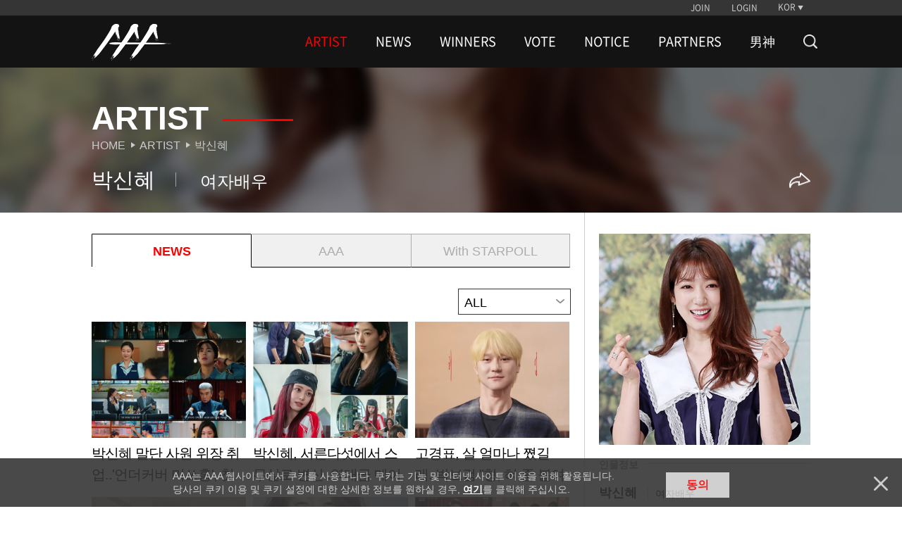

--- FILE ---
content_type: text/html; charset=UTF-8
request_url: https://asiaartistawards.com/artist/detail/316
body_size: 8065
content:
<!DOCTYPE html>
<html lang="ko">
<head>
        <meta charset="UTF-8">
        <meta http-equiv="X-UA-Compatible" content="IE=edge, chrome=1">
        <meta name="robots" content="all"/>
        <meta name="viewport" content="width=device-width, initial-scale=1.0, maximum-scale=1.0, minimum-scale=1.0, user-scalable=no">
        <meta name="Author" content="">
        <meta name="keywords" content="AAA, starnews, K-pop, kpop, K-drama, kdrama, awards, winners, vote, STARPOLL">
        <meta name="Description" content="대한민국 시상식 최초의 K-POP, 배우 통합 시상식">
        <meta property="fb:app_id" content="650826095297492">
        <meta name="naver-site-verification" content="ea42db867ead57d277979a499b190ebcb39ca3e9" />

                <meta name="HandheldFriendly" content="True">
        <meta name="MobileOptimized" content="320">
        <meta http-equiv="cleartype" content="on">
        <meta name="csrf-token" content="olAwxVrzbGUbHmEqwQcza1rwdyMqMy3Zob0pvGvq" />

        <!-- iPad and iPad mini (with @2× display) iOS ≥ 8 -->
        <link rel="apple-touch-icon" sizes="180x180" href="https://cf.asiaartistawards.com/asiaartistawards/iconified/apple-touch-icon-180x180.png">
        <!-- iPad 3+ (with @2× display) iOS ≥ 7 -->
        <link rel="apple-touch-icon" sizes="152x152" href="https://cf.asiaartistawards.com/asiaartistawards/iconified/apple-touch-icon-152x152.png">
        <!-- iPad (with @2× display) iOS ≤ 6 -->
        <link rel="apple-touch-icon" sizes="144x144" href="https://cf.asiaartistawards.com/asiaartistawards/iconified/apple-touch-icon-144x144.png">
        <!-- iPhone (with @2× and @3  display) iOS ≥ 7 -->
        <link rel="apple-touch-icon" sizes="120x120" href="https://cf.asiaartistawards.com/asiaartistawards/iconified/apple-touch-icon-120x120.png">
        <!-- iPhone (with @2× display) iOS ≤ 6 -->
        <link rel="apple-touch-icon" sizes="114x114" href="https://cf.asiaartistawards.com/asiaartistawards/iconified/apple-touch-icon-114x114.png">
        <!-- iPad mini and the first- and second-generation iPad (@1× display) on iOS ≥ 7 -->
        <link rel="apple-touch-icon" sizes="76x76" href="https://cf.asiaartistawards.com/asiaartistawards/iconified/apple-touch-icon-76x76.png">
        <!-- iPad mini and the first- and second-generation iPad (@1× display) on iOS ≤ 6 -->
        <link rel="apple-touch-icon" sizes="72x72" href="https://cf.asiaartistawards.com/asiaartistawards/iconified/apple-touch-icon-72x72.png">
        <!-- Android Stock Browser and non-Retina iPhone and iPod Touch -->
        <link rel="apple-touch-icon" href="https://cf.asiaartistawards.com/asiaartistawards/iconified/apple-touch-icon-57x57.png">
        <!-- Fallback for everything else -->
        <!-- <link rel="shortcut icon" href="/iconified/apple-touch-icon.png">  -->
        <link rel="shortcut icon" href="https://cf.asiaartistawards.com/asiaartistawards/favicon.ico">

        <!--
         Chrome 31+ has home screen icon 192×192 (the recommended size for multiple resolutions).
         If it’s not defined on that size it will take 128×128.
        -->
        <!--link rel="icon" sizes="192x192" href="/iconified/touch-icon-192x192.png">
        <link rel="icon" sizes="128x128" href="img/touch/touch-icon-128x128.png"-->

        <!-- Tile icon for Win8 (144x144 + tile color) -->
        <meta name="msapplication-TileImage" content="https://cf.asiaartistawards.com/asiaartistawards/iconified/apple-touch-icon-144x144.png">
        <meta name="msapplication-TileColor" content="#222222">

        <title>Asia Artist Awards</title>

        <script language='javascript'>
            var staticUrl = 'https://cf.asiaartistawards.com';
            var imgUrl = staticUrl+'/asiaartistawards/img/banners/2025/';
            var wwwUrl = 'https://www.asiaartistawards.com';
        </script>

        <script src="https://cf.asiaartistawards.com/asiaartistawards/js/jquery-1.12.4.min.js"></script>
        <script src="https://cf.asiaartistawards.com/asiaartistawards/js/jquery-ui-1.12.1.min.js"></script>
        <script src="https://cf.asiaartistawards.com/asiaartistawards/js/common.js?ver=20251211001"></script>

        <!--2021.01.05 동현-->
        <script src="https://cf.asiaartistawards.com/asiaartistawards/js/aaa_banners.js?ver=20251211001"></script>

        <script src="https://cf.asiaartistawards.com/asiaartistawards/js/cookie.js"></script>
        <script src="https://cf.asiaartistawards.com/asiaartistawards/js/jquery.lazy.min.js"></script>
        <script type="text/javascript">
            $(document).ready(function () {
                $("img.lazyimg").Lazy({
                    scrollDirection: 'vertical',
                    visibleOnly: true,
                    effect: 'fadeIn',
                    threshold: 100
                });
            });
        </script>

        <!--[if lt IE 9]>
        <script src="https://cf.asiaartistawards.com/asiaartistawards/js/html5shiv.js"></script>
        <script src="https://cf.asiaartistawards.com/asiaartistawards/js/respond.min.js"></script>
        <script src="https://cf.asiaartistawards.com/asiaartistawards/js/IE9.js"></script>
        <script src="https://cf.asiaartistawards.com/asiaartistawards/js/PIE.js"></script>
        <![endif]-->
        <link rel="stylesheet" type="text/css" href="https://cf.asiaartistawards.com/asiaartistawards/css/default.css?ver=20251211001"/>
        <link rel="stylesheet" type="text/css" href="https://cf.asiaartistawards.com/asiaartistawards/css/aaa_style.css?ver=20251211001"/>
        <link rel="stylesheet" type="text/css" href="https://cf.asiaartistawards.com/asiaartistawards/css/swiper.min.css?ver=20251211001" />

        <!-- 2022.06.02 comment js 추가 -->
        <script src="https://asiaartistawards.com/js/comment.js"></script>

        <style>
            .display-block { display: block !important; }
        </style>

        <!-- Google tag (gtag.js) -->
        <script async src="https://www.googletagmanager.com/gtag/js?id=G-PB78FTR8MQ"></script>
        <script>
            window.dataLayer = window.dataLayer || [];
            function gtag(){dataLayer.push(arguments);}
            gtag('js', new Date());

            gtag('config', 'UA-22186599-83');
            gtag('config', 'G-PB78FTR8MQ');
        </script>

            <script>
        $(document).ready(function () {
            fncMainNav();

            fncImgHover();
            fncMoveTop();
            fncVotePop();
            fncCookie();

            fncImgBanner(imgUrl);
            
            cookieBanner();
        });
    </script>

        <script type="text/javascript">
            var fn_toggle = function () {
                if ( $('#search_bar').css('display') == "none" ) {
                    $('#search_bar').show();
                    $(".nav-wrapper").first().hide();
                } else {
                    $('#search_bar').hide();
                    $(".nav-wrapper").first().show();
                }
            };

            var fn_search = function () {
                var keyword = document.getElementById('keyword').value;

                keyword = keyword.replace(/^\s*|\s*$/, '', keyword);

                if (keyword == '') {
                    alert('검색어를 입력해주세요');
                    return false;
                }
                location.href = '/search?keyword=' + encodeURIComponent(keyword);
            };
            var fn_search_mobile = function () {
                var keyword = document.getElementById('keywordMobile').value;
                location.href = '/search?keyword=' + encodeURIComponent(keyword);
            }

            var fn_enterkey = function () {
                if (window.event.keyCode == 13) {
                    fn_search();
                }
            };
            var fn_enterkey_mobile = function () {
                if (window.event.keyCode == 13) {
                    fn_search_mobile();
                }
            };
            var fn_open_mobile = function () {
                if ($(".mobile-search-form").first().css("display") == "none") {
                    $(".mobile-search-form").first().show();
                    $(".nav-count").first().hide();

                }
            }
            var fn_close_mobile = function () {
                if ($(".mobile-search-form").first().css("display") == "block") {
                    $(".mobile-search-form").first().hide();
                    $(".nav-count").first().show();

                }
            }
        </script>
        <link rel="stylesheet" type="text/css" href="https://cf.asiaartistawards.com/asiaartistawards/css/custom_sub.css?ver=20251211001"/>
        <link rel="stylesheet" type="text/css" href="https://cf.asiaartistawards.com/asiaartistawards/css/custom.css?ver=20251211001"/>
        <script type="text/javascript" src="https://cf.asiaartistawards.com/asiaartistawards/js/custom.js?ver=20251211001"></script>
    </head>
<body class="hold-transition sidebar-mini layout-fixed">

<div id="wrap">
    <!-- Header -->
<!-- header -->
    <header id="header" class="sub-header">
        <h1><a href="/"><img src="https://cf.asiaartistawards.com/asiaartistawards/img/img_logo.png" alt="AAA logo"/></a></h1>
        <div class="header-wrapper">
            <!-- util -->
            <div class="util-wrapper">
                <div class="util-inner">
                    <nav class="nav-util">
                                                                        <div class="nav-login">
                            <a href="/oauth/oauth_login?select=join&returnUrl=artist/detail/316">JOIN</a>
                            <a href="/oauth/oauth_login?select=login&returnUrl=artist/detail/316">LOGIN</a>
                        </div>
                        
                        <div class="nav-lang">
                            <a class="btn-lang">KOR</a>

                            <ul class="select-lang">
                                                                                                            <li data-value="KOR"><a href="/language/KOR">KOR</a></li>
                                                                                                                                                <li data-value="ENG"><a href="/language/ENG">ENG</a></li>
                                                                                                                                                <li data-value="CHN"><a href="/language/CHN">CHN</a></li>
                                                                                                    
                                <!--#YSZIP 베트남 언어 설정-->
                            <!--<li class="on" data-value="VNM"><a href="/lang_cookie.php?lang=vnm&move=">VNM</a></li>-->
                            </ul>


                        </div>
                    </nav>
                </div>
            </div>

            <!-- //util -->
            <!-- nav -->
            <div class="nav-wrapper sub">
                <nav class="nav-primary">
                    <h2>
                        <a href="/"><img src="https://cf.asiaartistawards.com/asiaartistawards/img/img_logo.png" alt="AAA logo"/></a>
                    </h2>
                    <ul class="gnb">
                                                                            <li class="on">
                                <a href="/artist">ARTIST</a>
                                                            </li>
                                                    <li class="">
                                <a href="/news">NEWS</a>
                                                            </li>
                                                    <li class="">
                                <a href="/winner/2025">WINNERS</a>
                                                                    <ul class="lnb nav-second2">
                                                                                    <li class="">
                                                <a href="/winner/2025">2025</a>
                                            </li>
                                                                                    <li class="">
                                                <a href="/winner/2024">2024</a>
                                            </li>
                                                                                    <li class="">
                                                <a href="/winner/2023">2023</a>
                                            </li>
                                                                                    <li class="">
                                                <a href="/winner/2022">2022</a>
                                            </li>
                                                                                    <li class="">
                                                <a href="/winner/2021">2021</a>
                                            </li>
                                                                                    <li class="">
                                                <a href="/winner/2020">2020</a>
                                            </li>
                                                                                    <li class="">
                                                <a href="/winner/2019">2019</a>
                                            </li>
                                                                                    <li class="">
                                                <a href="/winner/2018">2018</a>
                                            </li>
                                                                                    <li class="">
                                                <a href="/winner/2017">2017</a>
                                            </li>
                                                                                    <li class="">
                                                <a href="/winner/2016">2016</a>
                                            </li>
                                                                            </ul>
                                                            </li>
                                                    <li class="">
                                <a href="/votes/2025">VOTE</a>
                                                            </li>
                                                    <li class="">
                                <a href="/notice">NOTICE</a>
                                                            </li>
                                                    <li class="">
                                <a href="/info">PARTNERS</a>
                                                            </li>
                                                    <li class="">
                                <a href="/namshin">男神</a>
                                                            </li>
                                                <li>
                        <a href="/artist" class="nav-search" onclick="fn_toggle(); return false;">
                            <img src="https://cf.asiaartistawards.com/asiaartistawards/img/icon-search-white.png" alt="search">
                        </a>
                        </li>
                    </ul>
                </nav>
            </div>
            <!-- //nav -->
            <script>
                document.addEventListener("DOMContentLoaded", function () {
                    var ribbon_btn = document.getElementById('ribbon_close');
                    if (ribbon_btn != null && ribbon_btn != 'undefined' && ribbon_btn != '') {
                        document.getElementById('ribbon_close').addEventListener('click', function () {
                            document.getElementsByClassName('ribbon-banner')[0].style.display = "none";
                        });
                    }
                });

                function fnc_prepare() {
                    // 투표 준비중 팝업
                    $("#pop-wrap, .pop-info").hide();
                    $(".prepare a").bind("click", function () {
                        $('<div id="blind"></div>').css("opacity", "0.7").appendTo("body").height($(window).height());
                        $("#pop-wrap").fadeIn(300);
                        $("#pop-wrap").css("z-index", "999");
                        $("body").css("overflow", "hidden");
                    });
                    fnc_close();
                }

                function fnc_close() {
                    //팝업 닫기
                    $(".btn-close").bind("click", function () {
                        $("#blind").remove();
                        $(this).parent("#pop-wrap, .pop-info").hide();
                        $("body").css("overflow", "auto");
                        $("#pop-wrap, .pop-info").each(function () {
                            if ($(this).css("display") == "none") {
                                $(this).css("z-index", "0");
                            }
                            if ($(this).hasClass("visual")) {
                                $(this).removeClass("visual");
                            }
                        });
                    });
                }
            </script>
            <!--search-->
            <div class="nav-wrapper sub search-bar" id="search_bar" style="display: none;">
                <div class="nav-primary">
                    <h2>
                        <a href="/"><img src="https://cf.asiaartistawards.com/asiaartistawards/img/img_logo.png" alt="AAA logo"/></a>
                    </h2>
                    <div class="search-wrap">
                        <div class="search-form">
                            <input type="text" onkeyup="fn_enterkey(); return false;" name="keyword" id="keyword" class="search-input" placeholder="검색어를 입력해주세요">
                            <button type="button" id="" class="search-action">
                                <img src="https://cf.asiaartistawards.com/asiaartistawards/img/icon-search-red.png" alt="search" onclick="fn_search(); return false;">
                            </button>
                        </div>
                        <button type="button" id="search_btn" class="search-cancle" onclick="fn_toggle()">
                            <img src="https://cf.asiaartistawards.com/asiaartistawards/img/icon-close-red.png" alt="search cancle">
                        </button>
                    </div>
                </div>
            </div>
            <!-- //search-->
        </div>
        <!--mobile search bar -->
        <div class="mobile-search-bar">
            <button type="button" id="" class="search-action" onclick="fn_open_mobile()">
                <img src="https://cf.asiaartistawards.com/asiaartistawards/img/icon-search-white.png" alt="search">
            </button>
            <div class="mobile-search-form">
                <input type="text" onkeyup="fn_enterkey_mobile(); return false;" name="keyword" id="keywordMobile" class="search-input" placeholder="검색어를 입력해주세요">
                <button type="button" id="" class="search-action">
                    <img src="https://cf.asiaartistawards.com/asiaartistawards/img/icon-search-red.png" alt="search" onclick="fn_search_mobile(); return false;">
                </button>
                <button type="button" id="" class="search-cancle" onclick="fn_close_mobile()">
                    <img src="https://cf.asiaartistawards.com/asiaartistawards/img/icon-close-red.png" alt="search cancle">
                </button>
            </div>
        </div>
    </header>
    <!-- //header -->
<!-- /.header -->

    <!-- Content Wrapper. Contains page content -->
    <!-- container -->
    <section id="container">
        <h1 class="hidden">ASIA ARTIST AWARDS Artist</h1>

        <!-- content -->
        <!-- main title -->
        <div class="tit-box-wrap tit-artist">
            <img src="https://cf.asiaartistawards.com/artist/307_parkshinhye.jpg" class="tit-box-bg" alt="">
            <div class="tit-inner">
                <!-- artist title -->
                <div class="tit-box">
                    <h2 class="tit-type2">Artist</h2>
                    <ul class="breadcrumb">
                        <li><a href="/">Home</a></li>
                        <li><a href="/artist">Artist</a></li>
                        <li>
                            <a href="">
                                                                    박신혜
                                                            </a>
                        </li>
                    </ul>
                </div>
                <!-- //artist title -->
                <!-- news headline -->
                <div class="artist-headline-wrap">
                    <ul class="artist-headline">
                        <li>
                                                            박신혜
                                                    </li>
                        <li class="job">
                                                            여자배우
                                                    </li>
                    </ul>
                    <ul class="menu-btns">
                        <li>
                            <div class="menu-icon" id="open_share_modal">
                                <img src="https://cf.asiaartistawards.com/asiaartistawards/img/icon-share-white.png" alt="">
                            </div>
                        </li>
                    </ul>
                </div>
                <!-- //news headline -->
            </div>
        </div>
        <!-- //main title -->

        <article class="content con-artist-detail">
            <!-- news wrap-->
                <div class="artist-contents-wrap tab-news">
        <!-- mobile artist image -->
        <div class="artist-image-box only-mobile">
            <div class="artist-image">
                <img src="https://cf.asiaartistawards.com/artist/307_parkshinhye.jpg" alt="">
            </div>
        </div>

        <!-- tab -->
        <ul class="tab-list">
            <li class="active"><a href="https://asiaartistawards.com/artist/detail/316/news">NEWS</a></li>
            <li><a href="https://asiaartistawards.com/artist/detail/316/aaa">AAA</a></li>
            <li><a href="https://asiaartistawards.com/artist/detail/316/starpoll">With STARPOLL</a></li>
            <li class="only-mobile"><a href="https://asiaartistawards.com/artist/detail/316/info">ARTIST</a></li>
        </ul>

        <!-- filter -->
        <div class="filter-category-wrap">
            <div class="filter-category">ALL</div>
            <ul class="filter-category-list">
                <li><a href="https://asiaartistawards.com/artist/detail/316">all</a></li>
                                    <li><a href='https://asiaartistawards.com/artist/detail/316/news/photo'>PHOTO</a></li>
                                    <li><a href='https://asiaartistawards.com/artist/detail/316/news/article'>ARTICLE</a></li>
                                    <li><a href='https://asiaartistawards.com/artist/detail/316/news/video'>VIDEO</a></li>
                            </ul>
        </div>
        <!-- contents -->
                    <ul class="list-news list-type2">
                                    <li>
                        <div class="img"><img class="lazyimg" alt="" data-src="https://cf.asiaartistawards.com/news/21/2026/01/2026011808103030772_1.jpg"></div>
                        <div class="con">
                            <div>
                                <h3 class="tit-type3">박신혜 말단 사원 위장 취업..&#39;언더커버 미쓰홍&#39;, 첫방송 3.5% 출발 [종합]</h3>
                            </div>
                        </div>
                        <a class="btn-link" target="" href="https://asiaartistawards.com/news/detail/166822/all">Learn more</a>
                    </li>
                                    <li>
                        <div class="img"><img class="lazyimg" alt="" data-src="https://cf.asiaartistawards.com/news/21/2026/01/2026011714482736283_1.jpg"></div>
                        <div class="con">
                            <div>
                                <h3 class="tit-type3">박신혜, 서른다섯에서 스무살로 변신..역대급 메이크오버 [언더커버 미쓰홍]</h3>
                            </div>
                        </div>
                        <a class="btn-link" target="" href="https://asiaartistawards.com/news/detail/166770/all">Learn more</a>
                    </li>
                                    <li>
                        <div class="img"><img class="lazyimg" alt="" data-src="https://cf.asiaartistawards.com/news/21/2026/01/2026011618543298748_1.jpg"></div>
                        <div class="con">
                            <div>
                                <h3 class="tit-type3">고경표, 살 얼마나 쪘길래..박보검 &#034;형, 혀 좀 붙여요&#034; 지적에 폭소[스타이슈]</h3>
                            </div>
                        </div>
                        <a class="btn-link" target="" href="https://asiaartistawards.com/news/detail/166711/all">Learn more</a>
                    </li>
                                    <li>
                        <div class="img"><img class="lazyimg" alt="" data-src="https://cf.asiaartistawards.com/news/21/2026/01/2026011618052616789_1.jpg"></div>
                        <div class="con">
                            <div>
                                <h3 class="tit-type3">&#39;35세&#39; 박신혜, 똑단발 변신 후 스무살 깜찍 연기 도전..&#034;촬영 중 현타 왔다&#034; 충격 고백[스타이슈]</h3>
                            </div>
                        </div>
                        <a class="btn-link" target="" href="https://asiaartistawards.com/news/detail/166708/all">Learn more</a>
                    </li>
                                    <li>
                        <div class="img"><img class="lazyimg" alt="" data-src="https://cf.asiaartistawards.com/news/21/2026/01/2026011410170733802_1.jpg"></div>
                        <div class="con">
                            <div>
                                <h3 class="tit-type3">잘나간다..&#39;부캐 부자&#39; 정이랑, &#39;언더커버 미쓰홍&#39; 합류[공식]</h3>
                            </div>
                        </div>
                        <a class="btn-link" target="" href="https://asiaartistawards.com/news/detail/166339/all">Learn more</a>
                    </li>
                                    <li>
                        <div class="img"><img class="lazyimg" alt="" data-src="https://cf.asiaartistawards.com/news/21/2026/01/2026011316444176416_1.jpg"></div>
                        <div class="con">
                            <div>
                                <h3 class="tit-type3">&#39;언더커버 미쓰홍&#39; 박신혜, 홍금보의 연기 차력쇼</h3>
                            </div>
                        </div>
                        <a class="btn-link" target="" href="https://asiaartistawards.com/news/detail/166245/all">Learn more</a>
                    </li>
                                    <li>
                        <div class="img"><img class="lazyimg" alt="" data-src="https://cf.asiaartistawards.com/news/21/2026/01/2026011308404812738_1.jpg"></div>
                        <div class="con">
                            <div>
                                <h3 class="tit-type3">이수미, 아이유 이모→박신혜 엄마 된다..&#39;언더커버 미쓰홍&#39; 출연[공식]</h3>
                            </div>
                        </div>
                        <a class="btn-link" target="" href="https://asiaartistawards.com/news/detail/166166/all">Learn more</a>
                    </li>
                                    <li>
                        <div class="img"><img class="lazyimg" alt="" data-src="https://cf.asiaartistawards.com/news/21/2026/01/2026011214353923834_1.jpg"></div>
                        <div class="con">
                            <div>
                                <h3 class="tit-type3">&#034;몸과 마음 다 내려놔&#034;..&#39;20살&#39; 박신혜, 세기말 소환할 &#39;언더커버 미쓰홍&#39;[종합]</h3>
                            </div>
                        </div>
                        <a class="btn-link" target="" href="https://asiaartistawards.com/news/detail/166086/all">Learn more</a>
                    </li>
                                    <li>
                        <div class="img"><img class="lazyimg" alt="" data-src="https://cf.asiaartistawards.com/news/21/2026/01/2026011212223749870_1.jpg"></div>
                        <div class="con">
                            <div>
                                <h3 class="tit-type3">&#39;태풍상사&#39; 시청률 넘을까..박신혜 &#034;연연하진 않지만 기운 얻고 싶어&#034;[언더커버 미쓰홍]</h3>
                            </div>
                        </div>
                        <a class="btn-link" target="" href="https://asiaartistawards.com/news/detail/166083/all">Learn more</a>
                    </li>
                            </ul>
            <!-- paging -->
            <div class="paging">
                <a href="" class="img first disabled-link">first</a>
        <a href="" class="img pre disabled-link">pre</a>
    
    
                                <strong>1</strong>
                                        <a href="http://asiaartistawards.com/artist/detail/316?page=2">2</a>
                                        <a href="http://asiaartistawards.com/artist/detail/316?page=3">3</a>
                                        <a href="http://asiaartistawards.com/artist/detail/316?page=4">4</a>
                                        <a href="http://asiaartistawards.com/artist/detail/316?page=5">5</a>
            
    
                    <a href="http://asiaartistawards.com/artist/detail/316?page=6" class="img next">next</a>
        <a href="http://asiaartistawards.com/artist/detail/316?page=24" class="img last">last</a>
    
            </div>
            <!-- //paging -->
            <!-- // contents -->
    </div>
            <!-- //news wrap -->

            <!-- artist profile -->
            <div class="artist-info-wrap">
                <div class="artist-image">
                    <img src="https://cf.asiaartistawards.com/artist/307_parkshinhye.jpg" alt="">
                </div>
                <p class="section-title"><span>인물정보</span></p>
                <div class="artist-info">
                    <div class="artist-name-box">
                        <p class="artist-name">
                                                            박신혜
                                                    </p>
                        <p class="artist-job">
                                                    여자배우
                                            </div>
                    <div class="artist-info-box">
                        <p class="artist-property">멤버</p>
                        <p class="artist-value">박신혜</p>
                    </div>
                    <div class="artist-info-box">
                        <p class="artist-property">소속사</p>
                        <p class="artist-value">솔트엔터테인먼트</p>
                    </div>
                    <div class="artist-info-box">
                        <p class="artist-property">데뷔</p>
                        <p class="artist-value">2003년</p>
                    </div>
                </div>
                <p class="section-title"><span>아티스트 소개</span></p>
                <p class="artist-text">
                    등록 정보가 없습니다.
                </p>
                <div class="info-more more-intro">
                    <p class="more">more</p>
                </div>
            </div>
            <!-- //artist profile -->
        </article>
        <!-- //content -->

        <link rel="stylesheet" type="text/css" href="https://cf.asiaartistawards.com/asiaartistawards/css/modal.css?ver=20251211001" />
        <input type="hidden" id="sns_send_msg" value="좋아하는 아티스트를 팔로우하고 새 소식을 받아보세요">
        <input type="hidden" id="sns_title" value="박신혜">
        <input type="hidden" id="sns_img" value="https://cf.asiaartistawards.com/artist/307_parkshinhye.jpg">
        <link rel="stylesheet" type="text/css" href="https://cf.asiaartistawards.com/asiaartistawards/css/modal.css?ver=20251211001" />
<div class="modal fade" id="sns_share_modal">
    <div class="modal-dialog">
        <div class="modal-content">
            <div class="modal-header">
                <button type="button" class="close" data-dismiss="modal" aria-label="Close"><span aria-hidden="true">&times;</span></button>
                <h4 class="modal-title">SNS 공유하기</h4>
            </div>
            <div class="modal-body">
                <ul>
                    <li>
                        <a href="#" onclick="javascript:goFacebook(); return false;"><img src="https://cf.asiaartistawards.com/asiaartistawards/img/icon_sns_facebook.png" alt="페이스북 공유하기" ></a>
                    </li>
                    <li>
                        <a href="#" onclick="javascript:goTweet(); return false;"><img src="https://cf.asiaartistawards.com/asiaartistawards/img/icon_sns_twitter.png" alt="트위터 공유하기" ></a>
                    </li>
                    <li>
                        <a href="#" onclick="javascript:goKakao(); return false;"><img src="https://cf.asiaartistawards.com/asiaartistawards/img/icon_sns_kakao.png" alt="카카오톡" ></a>
                    </li>
                </ul>
            </div>
        </div><!-- /.modal-content -->
    </div><!-- /.modal-dialog -->
</div><!-- /.modal -->
<script src="//developers.kakao.com/sdk/js/kakao.min.js"></script>
<script async defer src="https://connect.facebook.net/en_US/sdk.js"></script>
<script src="https://cf.asiaartistawards.com/asiaartistawards/js/modal.js?ver=20251211001"></script>
<script src="https://cf.asiaartistawards.com/asiaartistawards/js/SnsShare.js?ver=20251211001"></script>
        <script src="https://cf.asiaartistawards.com/asiaartistawards/js/modal.js?ver=20251211001"></script>
    </section>
    <!-- //container -->

    <!-- pop-up -->
    <div id="pop-wrap-artist" class="pop-starpoll-download">
        <span class="pop-text"><strong class="artist">박신혜</strong> 게시물을 보고싶다면?</span>
        <div class="pop-content">
            <span class="title">팬들이 만드는 팬덤 놀이터<strong>스타폴</strong></span>
            <div class="btn-area">
                <a href="https://play.google.com/store/apps/details?id=com.mt.starpoll" target="_blank" rel="noopener noreferrer" class="btn_download btn_googleplay"><span>google play</span></a>
                <a href="https://apps.apple.com/kr/app/starpoll-with-aaa-starnews/id1478246901" target="_blank" rel="noopener noreferrer" class="btn_download btn_appstore"><span>app store</span></a>
            </div>
        </div>
    </div>
    <!-- //pop-up -->
    <script type="text/javascript">
        $(window).load(function() {
            // 더 보기 버튼 활성화
            getListCount();
        })

        // 피드 선택 시 팝업 보여주기
        $('.list-type10').delegate('li','click',function() {
            starpollDownPopup();
        });

        // 스크롤시 팝업 닫기
        $(window).scroll(function() {
            if ($('.pop-starpoll-download').css('display') == 'block') {
                starpollDownPopupHide();
            }
        });

        // 더 보기 버튼 활성화: 이미지 피드가 9개를 초과 할 때 버튼 보여주기
        function getListCount() {
            var total = $('.list-type10').data('total');
            var listItemLength = $('.list-type10 li').length;

            if (listItemLength < total) {
                $('.btn-list-more').show();
            } else {
                $('.btn-list-more').hide();
                // scrollPopup();
            }
        }

        // 더 보기 버튼 클릭시 버튼 숨기고 두번째 리스트 show / 팝업 기능 활성화
        var g_isLoadParts = false;
        $(document).on('click', '.btn-list-more', function(){
            var listItemLength = $('.list-type10 li').length;
            if(listItemLength >= 18) {
                starpollDownPopup();
                return false;
            }

            if(g_isLoadParts == true) {
                return false;
            }

            g_isLoadParts = true;

            $.ajax({
                url		: "/artist/detail/316/starpoll/parts?offset="+listItemLength,
                type	: 'GET',
                async	: false,
                dateType: 'html',
                error	: function(request, status, error) {
                },
                success	: function(response, status, request) {
                    $('.list-type10').append(response);
                },
                complete: function() {
                    g_isLoadParts = false;
                    getListCount();
                }
            });

        });

        // 화면 최하단에 도달시 팝업 호출
        // function scrollPopup() {
        //     $(window).scroll(function() {
        //         if ($(window).scrollTop() == $(document).height() - $(window).height()) {
        //             starpollDownPopup();
        //         }
        //     });
        // }

        // 팝업 열기
        function starpollDownPopup(){
            $('.header-wrapper').css("z-index","999");
            $('<div id="dim"></div>').css("opacity","0.7").appendTo("body").height($(window).height());
            $("#pop-wrap-artist").fadeIn(300);
            $("#pop-wrap-artist").css("z-index", "99");
        }

        // 팝업 닫기
        function starpollDownPopupHide(){
            console.log("starpollDownPopupHide")
            $("#dim").remove();
            $("#pop-wrap-artist").hide();
            $("body").css("overflow","auto");
        }
    </script>
<!-- /.content-wrapper -->

    <!-- Footer -->
    <!-- footer -->
<footer id="footer">
    <nav class="nav-footer">
        <div class="nav-sosial">
            <a class="btn-facebook" target="_blank" href="https://www.facebook.com/starnewskorea"><span class="hidden">Facebook</span></a>
            <a class="btn-youtube" target="_blank" href="https://www.youtube.com/user/starnewskorea"><span class="hidden">Youtube</span></a>
        </div>
        <ul class="nav-policy">
            <li><a href="/info/terms">TERMS</a></li>
            <li><a href="/info/policy">PRIVACY POLICY</a></li>
        </ul>
    </nav>
    <p class="copylight">Copyright &copy; STARNEWS All right reserved.</p>
</footer>
<!-- //footer -->
<!-- top button -->
<!-- 20180823 추가 -->
<script type="text/javascript">
    function float_fncPrepare(){
        // 투표 준비중 팝업
        $("#pop-wrap, .pop-info").hide();
        $('<div id="blind"></div>').css("opacity","0.7").appendTo("body").height($(window).height());
        $("#pop-wrap").fadeIn(300);
        $("#pop-wrap").css("z-index", "999");
        $("body").css("overflow","hidden");
        fncClose();
    }

    </script>






<div class="btn-top" style="bottom: 1rem; right: 1rem;">
    <a class="top" href="#none">Go to Top</a>
</div>
<!-- //top button -->



<!-- pop-up -->
<div id="pop-wrap" class="pop-vote">
    <div class="pop-content">
        <strong>2019 Asia Artist Awards</strong>
        <p><em class="c1">투표 준비중입니다.</p>
    </div>
    <a class="btn-close" href="#none">닫기</a>
</div>
<!-- //pop-up -->

<!-- cookie  -->
<div class="pop-cookie">
        <div class="pop-content">
        <p>AAA는 AAA 웹사이트에서 쿠키를 사용합니다. 쿠키는 기능 및 인터넷 사이트 이용을 위해 활용됩니다.<br>
            당사의 쿠키 이용 및 쿠키 설정에 대한 상세한 정보를 원하실 경우, <a href="/info/policy#cookieinfo">여기</a>를 클릭해 주십시오.</p>
        <a class="btn-agree" href="javascript:setCookie('agree', 'click', 90);">동의</a>
    </div>
    <a class="btn-close cookie" href="javascript:hideCookie();">닫기</a>
    </div>
<!-- //cookie -->

<script>
    var agree = GetCookie('agree');
    if(agree == 'click' || agree == 'nonclick')
    {
        $(".pop-cookie").hide();
    }

    function hideCookie()
    {
        setInsCookie('agree', 'nonclick');
        $(".pop-cookie").hide();
    }
</script>
</div>
</div>

</body>
</html>
